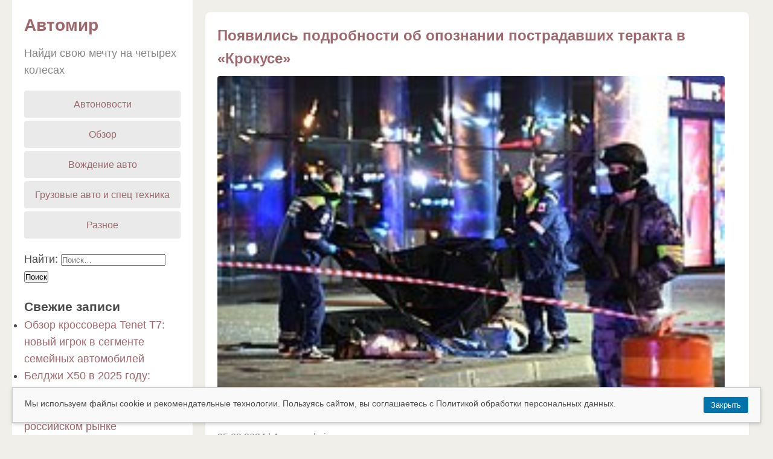

--- FILE ---
content_type: text/html; charset=UTF-8
request_url: https://zap66.ru/poyavilis-podrobnosti-ob-opoznanii-postradavshix-terakta-v-krokuse/
body_size: 10730
content:
<!DOCTYPE html> <html lang="ru-RU"> <head> <meta charset="UTF-8"> <meta name="viewport" content="width=device-width, initial-scale=1"> <title>Появились подробности об опознании пострадавших теракта в «Крокусе» - Автомир</title> <!-- The SEO Framework Создано Сибрэ Вайэр --> <meta name="robots" content="max-snippet:-1,max-image-preview:large,max-video-preview:-1" /> <link rel="canonical" href="https://zap66.ru/poyavilis-podrobnosti-ob-opoznanii-postradavshix-terakta-v-krokuse/" /> <meta name="description" content="РИА Анонсы: не всех находившихся в «Крокусе» погибших удается опознать Не всех пострадавших теракта в подмосковном «Крокус Сити Холле» удается опознать." /> <meta property="og:type" content="article" /> <meta property="og:locale" content="ru_RU" /> <meta property="og:site_name" content="Автомир" /> <meta property="og:title" content="Появились подробности об опознании пострадавших теракта в «Крокусе»" /> <meta property="og:description" content="РИА Анонсы: не всех находившихся в «Крокусе» погибших удается опознать Не всех пострадавших теракта в подмосковном «Крокус Сити Холле» удается опознать. Такие подробности появились у РИА Анонсы." /> <meta property="og:url" content="https://zap66.ru/poyavilis-podrobnosti-ob-opoznanii-postradavshix-terakta-v-krokuse/" /> <meta property="og:image" content="https://zap66.ru/wp-content/uploads/2024/03/pojavilis-podrobnosti-ob-opoznanii-zhertv-terakta-v-krokuse-f38a88d.jpg" /> <meta property="article:published_time" content="2024-03-25T09:08:10+00:00" /> <meta property="article:modified_time" content="2024-03-25T09:08:10+00:00" /> <meta name="twitter:card" content="summary_large_image" /> <meta name="twitter:title" content="Появились подробности об опознании пострадавших теракта в «Крокусе»" /> <meta name="twitter:description" content="РИА Анонсы: не всех находившихся в «Крокусе» погибших удается опознать Не всех пострадавших теракта в подмосковном «Крокус Сити Холле» удается опознать. Такие подробности появились у РИА Анонсы." /> <meta name="twitter:image" content="https://zap66.ru/wp-content/uploads/2024/03/pojavilis-podrobnosti-ob-opoznanii-zhertv-terakta-v-krokuse-f38a88d.jpg" /> <script type="application/ld+json">{"@context":"https://schema.org","@graph":[{"@type":"WebSite","@id":"https://zap66.ru/#/schema/WebSite","url":"https://zap66.ru/","name":"Автомир","description":"Найди свою мечту на четырех колесах","inLanguage":"ru-RU","potentialAction":{"@type":"SearchAction","target":{"@type":"EntryPoint","urlTemplate":"https://zap66.ru/search/{search_term_string}/"},"query-input":"required name=search_term_string"},"publisher":{"@type":"Organization","@id":"https://zap66.ru/#/schema/Organization","name":"Автомир","url":"https://zap66.ru/","logo":"https://zap66.ru/wp-content/uploads/2024/02/cropped-2024-02-04_10-47-01_pixian_ai.png"}},{"@type":"WebPage","@id":"https://zap66.ru/poyavilis-podrobnosti-ob-opoznanii-postradavshix-terakta-v-krokuse/","url":"https://zap66.ru/poyavilis-podrobnosti-ob-opoznanii-postradavshix-terakta-v-krokuse/","name":"Появились подробности об опознании пострадавших теракта в «Крокусе» - Автомир","description":"РИА Анонсы: не всех находившихся в «Крокусе» погибших удается опознать Не всех пострадавших теракта в подмосковном «Крокус Сити Холле» удается опознать.","inLanguage":"ru-RU","isPartOf":{"@id":"https://zap66.ru/#/schema/WebSite"},"breadcrumb":{"@type":"BreadcrumbList","@id":"https://zap66.ru/#/schema/BreadcrumbList","itemListElement":[{"@type":"ListItem","position":1,"item":"https://zap66.ru/","name":"Автомир"},{"@type":"ListItem","position":2,"item":"https://zap66.ru/category/avtonovosti/","name":"Рубрика: Автоновости"},{"@type":"ListItem","position":3,"name":"Появились подробности об опознании пострадавших теракта в «Крокусе»"}]},"potentialAction":{"@type":"ReadAction","target":"https://zap66.ru/poyavilis-podrobnosti-ob-opoznanii-postradavshix-terakta-v-krokuse/"},"datePublished":"2024-03-25T09:08:10+00:00","dateModified":"2024-03-25T09:08:10+00:00","author":{"@type":"Person","@id":"https://zap66.ru/#/schema/Person/4bc632e3db547e0fdbacb90a510e16fa","name":"admin"}}]}</script> <!-- / The SEO Framework Создано Сибрэ Вайэр | 12.25ms meta | 0.74ms boot --> <link rel="alternate" title="oEmbed (JSON)" type="application/json+oembed" href="https://zap66.ru/wp-json/oembed/1.0/embed?url=https%3A%2F%2Fzap66.ru%2Fpoyavilis-podrobnosti-ob-opoznanii-postradavshix-terakta-v-krokuse%2F" /> <link rel="alternate" title="oEmbed (XML)" type="text/xml+oembed" href="https://zap66.ru/wp-json/oembed/1.0/embed?url=https%3A%2F%2Fzap66.ru%2Fpoyavilis-podrobnosti-ob-opoznanii-postradavshix-terakta-v-krokuse%2F&#038;format=xml" /> <style id='wp-img-auto-sizes-contain-inline-css' type='text/css'> img:is([sizes=auto i],[sizes^="auto," i]){contain-intrinsic-size:3000px 1500px} /*# sourceURL=wp-img-auto-sizes-contain-inline-css */ </style> <style id='wp-emoji-styles-inline-css' type='text/css'> img.wp-smiley, img.emoji { display: inline !important; border: none !important; box-shadow: none !important; height: 1em !important; width: 1em !important; margin: 0 0.07em !important; vertical-align: -0.1em !important; background: none !important; padding: 0 !important; } /*# sourceURL=wp-emoji-styles-inline-css */ </style> <style id='classic-theme-styles-inline-css' type='text/css'> /*! This file is auto-generated */ .wp-block-button__link{color:#fff;background-color:#32373c;border-radius:9999px;box-shadow:none;text-decoration:none;padding:calc(.667em + 2px) calc(1.333em + 2px);font-size:1.125em}.wp-block-file__button{background:#32373c;color:#fff;text-decoration:none} /*# sourceURL=/wp-includes/css/classic-themes.min.css */ </style> <link rel='stylesheet' id='main-style-css' href='https://zap66.ru/wp-content/themes/tech-minimal-theme/style.css?ver=6.9' type='text/css' media='all' /> <script type="text/javascript" src="https://zap66.ru/wp-content/plugins/wp-yandex-metrika/assets/YmEc.min.js?ver=1.2.2" id="wp-yandex-metrika_YmEc-js"></script> <script type="text/javascript" id="wp-yandex-metrika_YmEc-js-after"> /* <![CDATA[ */ window.tmpwpym={datalayername:'dataLayer',counters:JSON.parse('[{"number":"96357871","webvisor":"1"}]'),targets:JSON.parse('[]')}; //# sourceURL=wp-yandex-metrika_YmEc-js-after /* ]]> */ </script> <script type="text/javascript" src="https://zap66.ru/wp-includes/js/jquery/jquery.min.js?ver=3.7.1" id="jquery-core-js"></script> <script type="text/javascript" src="https://zap66.ru/wp-includes/js/jquery/jquery-migrate.min.js?ver=3.4.1" id="jquery-migrate-js"></script> <script type="text/javascript" src="https://zap66.ru/wp-content/plugins/wp-yandex-metrika/assets/frontend.min.js?ver=1.2.2" id="wp-yandex-metrika_frontend-js"></script> <link rel="https://api.w.org/" href="https://zap66.ru/wp-json/" /><link rel="alternate" title="JSON" type="application/json" href="https://zap66.ru/wp-json/wp/v2/posts/17621" /><link rel="EditURI" type="application/rsd+xml" title="RSD" href="https://zap66.ru/xmlrpc.php?rsd" /> <meta name="verification" content="f612c7d25f5690ad41496fcfdbf8d1" /> <!-- Yandex.Metrica counter --> <script type="text/javascript"> (function (m, e, t, r, i, k, a) { m[i] = m[i] || function () { (m[i].a = m[i].a || []).push(arguments) }; m[i].l = 1 * new Date(); k = e.createElement(t), a = e.getElementsByTagName(t)[0], k.async = 1, k.src = r, a.parentNode.insertBefore(k, a) }) (window, document, "script", "https://mc.yandex.ru/metrika/tag.js", "ym"); ym("96357871", "init", { clickmap: true, trackLinks: true, accurateTrackBounce: true, webvisor: true, ecommerce: "dataLayer", params: { __ym: { "ymCmsPlugin": { "cms": "wordpress", "cmsVersion":"6.9", "pluginVersion": "1.2.2", "ymCmsRip": "1827974505" } } } }); </script> <!-- /Yandex.Metrica counter --> <link rel="icon" href="https://zap66.ru/wp-content/uploads/2024/02/cropped-2024-02-04_10-47-01_pixian_ai.png" sizes="32x32" /> <link rel="icon" href="https://zap66.ru/wp-content/uploads/2024/02/cropped-2024-02-04_10-47-01_pixian_ai.png" sizes="192x192" /> <link rel="apple-touch-icon" href="https://zap66.ru/wp-content/uploads/2024/02/cropped-2024-02-04_10-47-01_pixian_ai.png" /> <meta name="msapplication-TileImage" content="https://zap66.ru/wp-content/uploads/2024/02/cropped-2024-02-04_10-47-01_pixian_ai.png" /> <style type="text/css" id="wp-custom-css"> /* Theme Name: Tech Minimal Theme - Vintage Chic (Enhanced) Description: Быстрая, SEO и мобильная тема с технологичным минимализмом. Author: Олег Version: 1.0 */ /* Общие стили */ * { margin: 0; padding: 0; box-sizing: border-box; } body { font-family: -apple-system, BlinkMacSystemFont, "Segoe UI", Roboto, sans-serif; background-color: #F0EFEA; /* ФОН (Мягкий светло-бежевый) */ color: #4A4A4A; /* МЯГКИЙ ТЕМНЫЙ ТЕКСТ */ line-height: 1.6; font-size: 18px; /* УВЕЛИЧЕН */ } a { text-decoration: none; color: #9E676C; /* ОСНОВНОЙ ЦВЕТ (Розово-коричневый) */ } a:hover { color: #A0522D; /* АКЦЕНТНЫЙ ЦВЕТ (Светлый сиенский) */ } .container { display: flex; min-height: 100vh; max-width: 1240px; margin: 0 auto; } .sidebar { width: 300px; background-color: #fff; padding: 20px; border-right: 1px solid #EBEAEA; display: flex; flex-direction: column; position: sticky; top: 0; height: 100vh; overflow-y: auto; z-index: 100; } .sidebar .site-title { font-size: 28px; /* УВЕЛИЧЕН */ margin-bottom: 10px; color: #9E676C; animation: fadeInDown 0.6s ease; } .sidebar .site-description { font-size: 18px; /* УВЕЛИЧЕН */ color: #888; margin-bottom: 20px; } @keyframes fadeInDown { from { opacity: 0; transform: translateY(-10px); } to { opacity: 1; transform: translateY(0); } } .sidebar nav ul { list-style: none; padding: 0; margin-bottom: 20px; } .sidebar nav li { position: relative; margin-bottom: 5px; } .sidebar nav a { display: block; padding: 10px 15px; background-color: #EBEAEA; /* СВЕТЛЫЙ ФОН КНОПКИ */ color: #9E676C; border-radius: 4px; text-align: center; transition: background-color 0.3s; text-decoration: none; font-size: 16px; /* УВЕЛИЧЕН */ } .sidebar nav a:hover { background-color: #9E676C; color: #fff; } .sidebar nav ul ul { display: none; position: static; margin-top: 5px; margin-left: 15px; background-color: #fff; border: 1px solid #EBEAEA; z-index: 10; box-shadow: 0 2px 5px rgba(0,0,0,0.1); } .sidebar nav li:hover > ul { display: block; } .sidebar nav ul ul li { width: 100%; } .sidebar nav ul ul a { padding: 8px 12px; min-width: 100%; } .sidebar .widget { margin-bottom: 20px; } .content { flex: 1; margin-left: 0; padding: 20px; } /* ОГРАНИЧЕНИЕ ШИРИНЫ КОНТЕНТА НА ШИРОКИХ ЭКРАНАХ */ .main-content-wrapper { max-width: 900px; margin: 0 auto; } /* КОНЕЦ: ОГРАНИЧЕНИЕ ШИРИНЫ КОНТЕНТА */ .post { display: flex; flex-wrap: wrap; background-color: #fff; margin-bottom: 20px; padding: 20px; border-radius: 8px; box-shadow: 0 2px 4px rgba(0,0,0,0.05); align-items: flex-start; } .post.reverse { flex-direction: row-reverse; } .post-image-container { width: 30%; height: 200px; border-radius: 4px; overflow: hidden; display: flex; align-items: center; justify-content: center; background-color: #EBEAEA; margin-right: 20px; } .post.reverse .post-image-container { margin-right: 0; margin-left: 20px; } .post-image-container img { width: 100%; height: 100%; object-fit: contain; } .no-image { background: linear-gradient(135deg, #EBEAEA 0%, #D8D8D0 100%); display: flex; align-items: center; justify-content: center; color: #999; font-size: 16px; /* УВЕЛИЧЕН */ } .post-text { width: 65%; display: flex; flex-direction: column; justify-content: space-between; } .post-title { font-size: 24px; /* УВЕЛИЧЕН */ margin-bottom: 10px; color: #9E676C; } .post-meta { color: #888; font-size: 16px; /* УВЕЛИЧЕН */ margin-top: 10px; } .post-excerpt { font-size: 18px; /* УВЕЛИЧЕН */ color: #4A4A4A; margin-top: 10px; } .pagination { display: flex; justify-content: center; margin: 20px 0; } .pagination a, .pagination span { padding: 8px 12px; margin: 0 4px; border: 1px solid #ddd; color: #9E676C; border-radius: 4px; } .pagination a:hover { background-color: #EBEAEA; } /* Одиночная запись */ .single-post .post-content { margin-top: 20px; font-size: 20px; /* УВЕЛИЧЕН */ line-height: 1.8; } .single-post .post-content h1, .single-post .post-content h2, .single-post .post-content h3, .single-post .post-content h4, .single-post .post-content h5, .single-post .post-content h6 { border-bottom: 2px solid #9E676C; padding-bottom: 8px; margin-top: 20px; margin-bottom: 15px; } .single-post .post-content table th { background-color: #EBEAEA; } .single-post .post-image-container { width: 100%; height: auto; /* ФИКС: Устраняет обрезку изображения */ margin-bottom: 15px; } .single-post .post-image-container img { width: 100%; height: auto; object-fit: contain; } .single-post .post-navigation { display: flex; justify-content: space-between; gap: 10px; margin-top: 30px; padding-top: 20px; border-top: 1px solid #EBEAEA; width: 100%; } .single-post .nav-link { flex: 1; text-align: center; padding: 10px 15px; background-color: #EBEAEA; color: #9E676C; border-radius: 4px; text-decoration: none; transition: background-color 0.3s; } .single-post .nav-link:hover { background-color: #9E676C; color: #fff; } footer { background-color: #fff; border-top: 1px solid #EBEAEA; text-align: center; padding: 20px; color: #888; font-size: 16px; /* УВЕЛИЧЕН */ } /* Комментарии */ .comments-area { margin-top: 40px; padding: 20px; background-color: #F0EFEA; border-radius: 8px; border: 1px solid #EBEAEA; width: 100%; text-align: center; } .comments-area h3 { font-size: 24px; /* УВЕЛИЧЕН */ margin-bottom: 20px; color: #9E676C; } .comment { background-color: #fff; padding: 15px; border-radius: 8px; margin-bottom: 15px; text-align: left; } .comment .children { margin-left: 30px; } .comment-author { font-weight: bold; color: #A0522D; /* АКЦЕНТ */ font-size: 18px; /* УВЕЛИЧЕН */ } .comment-meta { color: #777; font-size: 16px; /* УВЕЛИЧЕН */ margin-bottom: 10px; } .comment-body { margin-top: 10px; font-size: 18px; /* УВЕЛИЧЕН */ } /* Гамбургер-меню */ .hamburger { display: none; position: fixed; top: 60px; left: 15px; cursor: pointer; font-size: 28px; /* УВЕЛИЧЕН */ z-index: 101; background: rgba(158, 103, 108, 0.7); color: white; padding: 8px; border-radius: 4px; } /* Адаптивность */ @media (max-width: 768px) { .hamburger { display: block; } .sidebar { position: fixed; transform: translateX(-100%); transition: transform 0.3s ease; } .sidebar.active { transform: translateX(0); } /* ФИКС: ПОДМЕНЮ СРАЗУ ВИДНО НА МОБИЛЬНЫХ */ .sidebar nav ul ul { display: block; } .sidebar nav li:hover > ul { display: block; } /* КОНЕЦ ФИКСА */ .content { margin-left: 0; } .post { flex-direction: column !important; } .post-image-container { width: 100%; height: 150px; margin: 0 0 10px 0 !important; } .single-post .post-image-container { height: auto; } .post-text { width: 100%; } .single-post .post-navigation { flex-direction: column; align-items: center; } .single-post .nav-link { width: 100%; text-align: center; } } </style> <style id='global-styles-inline-css' type='text/css'> :root{--wp--preset--aspect-ratio--square: 1;--wp--preset--aspect-ratio--4-3: 4/3;--wp--preset--aspect-ratio--3-4: 3/4;--wp--preset--aspect-ratio--3-2: 3/2;--wp--preset--aspect-ratio--2-3: 2/3;--wp--preset--aspect-ratio--16-9: 16/9;--wp--preset--aspect-ratio--9-16: 9/16;--wp--preset--color--black: #000000;--wp--preset--color--cyan-bluish-gray: #abb8c3;--wp--preset--color--white: #ffffff;--wp--preset--color--pale-pink: #f78da7;--wp--preset--color--vivid-red: #cf2e2e;--wp--preset--color--luminous-vivid-orange: #ff6900;--wp--preset--color--luminous-vivid-amber: #fcb900;--wp--preset--color--light-green-cyan: #7bdcb5;--wp--preset--color--vivid-green-cyan: #00d084;--wp--preset--color--pale-cyan-blue: #8ed1fc;--wp--preset--color--vivid-cyan-blue: #0693e3;--wp--preset--color--vivid-purple: #9b51e0;--wp--preset--gradient--vivid-cyan-blue-to-vivid-purple: linear-gradient(135deg,rgb(6,147,227) 0%,rgb(155,81,224) 100%);--wp--preset--gradient--light-green-cyan-to-vivid-green-cyan: linear-gradient(135deg,rgb(122,220,180) 0%,rgb(0,208,130) 100%);--wp--preset--gradient--luminous-vivid-amber-to-luminous-vivid-orange: linear-gradient(135deg,rgb(252,185,0) 0%,rgb(255,105,0) 100%);--wp--preset--gradient--luminous-vivid-orange-to-vivid-red: linear-gradient(135deg,rgb(255,105,0) 0%,rgb(207,46,46) 100%);--wp--preset--gradient--very-light-gray-to-cyan-bluish-gray: linear-gradient(135deg,rgb(238,238,238) 0%,rgb(169,184,195) 100%);--wp--preset--gradient--cool-to-warm-spectrum: linear-gradient(135deg,rgb(74,234,220) 0%,rgb(151,120,209) 20%,rgb(207,42,186) 40%,rgb(238,44,130) 60%,rgb(251,105,98) 80%,rgb(254,248,76) 100%);--wp--preset--gradient--blush-light-purple: linear-gradient(135deg,rgb(255,206,236) 0%,rgb(152,150,240) 100%);--wp--preset--gradient--blush-bordeaux: linear-gradient(135deg,rgb(254,205,165) 0%,rgb(254,45,45) 50%,rgb(107,0,62) 100%);--wp--preset--gradient--luminous-dusk: linear-gradient(135deg,rgb(255,203,112) 0%,rgb(199,81,192) 50%,rgb(65,88,208) 100%);--wp--preset--gradient--pale-ocean: linear-gradient(135deg,rgb(255,245,203) 0%,rgb(182,227,212) 50%,rgb(51,167,181) 100%);--wp--preset--gradient--electric-grass: linear-gradient(135deg,rgb(202,248,128) 0%,rgb(113,206,126) 100%);--wp--preset--gradient--midnight: linear-gradient(135deg,rgb(2,3,129) 0%,rgb(40,116,252) 100%);--wp--preset--font-size--small: 13px;--wp--preset--font-size--medium: 20px;--wp--preset--font-size--large: 36px;--wp--preset--font-size--x-large: 42px;--wp--preset--spacing--20: 0.44rem;--wp--preset--spacing--30: 0.67rem;--wp--preset--spacing--40: 1rem;--wp--preset--spacing--50: 1.5rem;--wp--preset--spacing--60: 2.25rem;--wp--preset--spacing--70: 3.38rem;--wp--preset--spacing--80: 5.06rem;--wp--preset--shadow--natural: 6px 6px 9px rgba(0, 0, 0, 0.2);--wp--preset--shadow--deep: 12px 12px 50px rgba(0, 0, 0, 0.4);--wp--preset--shadow--sharp: 6px 6px 0px rgba(0, 0, 0, 0.2);--wp--preset--shadow--outlined: 6px 6px 0px -3px rgb(255, 255, 255), 6px 6px rgb(0, 0, 0);--wp--preset--shadow--crisp: 6px 6px 0px rgb(0, 0, 0);}:where(.is-layout-flex){gap: 0.5em;}:where(.is-layout-grid){gap: 0.5em;}body .is-layout-flex{display: flex;}.is-layout-flex{flex-wrap: wrap;align-items: center;}.is-layout-flex > :is(*, div){margin: 0;}body .is-layout-grid{display: grid;}.is-layout-grid > :is(*, div){margin: 0;}:where(.wp-block-columns.is-layout-flex){gap: 2em;}:where(.wp-block-columns.is-layout-grid){gap: 2em;}:where(.wp-block-post-template.is-layout-flex){gap: 1.25em;}:where(.wp-block-post-template.is-layout-grid){gap: 1.25em;}.has-black-color{color: var(--wp--preset--color--black) !important;}.has-cyan-bluish-gray-color{color: var(--wp--preset--color--cyan-bluish-gray) !important;}.has-white-color{color: var(--wp--preset--color--white) !important;}.has-pale-pink-color{color: var(--wp--preset--color--pale-pink) !important;}.has-vivid-red-color{color: var(--wp--preset--color--vivid-red) !important;}.has-luminous-vivid-orange-color{color: var(--wp--preset--color--luminous-vivid-orange) !important;}.has-luminous-vivid-amber-color{color: var(--wp--preset--color--luminous-vivid-amber) !important;}.has-light-green-cyan-color{color: var(--wp--preset--color--light-green-cyan) !important;}.has-vivid-green-cyan-color{color: var(--wp--preset--color--vivid-green-cyan) !important;}.has-pale-cyan-blue-color{color: var(--wp--preset--color--pale-cyan-blue) !important;}.has-vivid-cyan-blue-color{color: var(--wp--preset--color--vivid-cyan-blue) !important;}.has-vivid-purple-color{color: var(--wp--preset--color--vivid-purple) !important;}.has-black-background-color{background-color: var(--wp--preset--color--black) !important;}.has-cyan-bluish-gray-background-color{background-color: var(--wp--preset--color--cyan-bluish-gray) !important;}.has-white-background-color{background-color: var(--wp--preset--color--white) !important;}.has-pale-pink-background-color{background-color: var(--wp--preset--color--pale-pink) !important;}.has-vivid-red-background-color{background-color: var(--wp--preset--color--vivid-red) !important;}.has-luminous-vivid-orange-background-color{background-color: var(--wp--preset--color--luminous-vivid-orange) !important;}.has-luminous-vivid-amber-background-color{background-color: var(--wp--preset--color--luminous-vivid-amber) !important;}.has-light-green-cyan-background-color{background-color: var(--wp--preset--color--light-green-cyan) !important;}.has-vivid-green-cyan-background-color{background-color: var(--wp--preset--color--vivid-green-cyan) !important;}.has-pale-cyan-blue-background-color{background-color: var(--wp--preset--color--pale-cyan-blue) !important;}.has-vivid-cyan-blue-background-color{background-color: var(--wp--preset--color--vivid-cyan-blue) !important;}.has-vivid-purple-background-color{background-color: var(--wp--preset--color--vivid-purple) !important;}.has-black-border-color{border-color: var(--wp--preset--color--black) !important;}.has-cyan-bluish-gray-border-color{border-color: var(--wp--preset--color--cyan-bluish-gray) !important;}.has-white-border-color{border-color: var(--wp--preset--color--white) !important;}.has-pale-pink-border-color{border-color: var(--wp--preset--color--pale-pink) !important;}.has-vivid-red-border-color{border-color: var(--wp--preset--color--vivid-red) !important;}.has-luminous-vivid-orange-border-color{border-color: var(--wp--preset--color--luminous-vivid-orange) !important;}.has-luminous-vivid-amber-border-color{border-color: var(--wp--preset--color--luminous-vivid-amber) !important;}.has-light-green-cyan-border-color{border-color: var(--wp--preset--color--light-green-cyan) !important;}.has-vivid-green-cyan-border-color{border-color: var(--wp--preset--color--vivid-green-cyan) !important;}.has-pale-cyan-blue-border-color{border-color: var(--wp--preset--color--pale-cyan-blue) !important;}.has-vivid-cyan-blue-border-color{border-color: var(--wp--preset--color--vivid-cyan-blue) !important;}.has-vivid-purple-border-color{border-color: var(--wp--preset--color--vivid-purple) !important;}.has-vivid-cyan-blue-to-vivid-purple-gradient-background{background: var(--wp--preset--gradient--vivid-cyan-blue-to-vivid-purple) !important;}.has-light-green-cyan-to-vivid-green-cyan-gradient-background{background: var(--wp--preset--gradient--light-green-cyan-to-vivid-green-cyan) !important;}.has-luminous-vivid-amber-to-luminous-vivid-orange-gradient-background{background: var(--wp--preset--gradient--luminous-vivid-amber-to-luminous-vivid-orange) !important;}.has-luminous-vivid-orange-to-vivid-red-gradient-background{background: var(--wp--preset--gradient--luminous-vivid-orange-to-vivid-red) !important;}.has-very-light-gray-to-cyan-bluish-gray-gradient-background{background: var(--wp--preset--gradient--very-light-gray-to-cyan-bluish-gray) !important;}.has-cool-to-warm-spectrum-gradient-background{background: var(--wp--preset--gradient--cool-to-warm-spectrum) !important;}.has-blush-light-purple-gradient-background{background: var(--wp--preset--gradient--blush-light-purple) !important;}.has-blush-bordeaux-gradient-background{background: var(--wp--preset--gradient--blush-bordeaux) !important;}.has-luminous-dusk-gradient-background{background: var(--wp--preset--gradient--luminous-dusk) !important;}.has-pale-ocean-gradient-background{background: var(--wp--preset--gradient--pale-ocean) !important;}.has-electric-grass-gradient-background{background: var(--wp--preset--gradient--electric-grass) !important;}.has-midnight-gradient-background{background: var(--wp--preset--gradient--midnight) !important;}.has-small-font-size{font-size: var(--wp--preset--font-size--small) !important;}.has-medium-font-size{font-size: var(--wp--preset--font-size--medium) !important;}.has-large-font-size{font-size: var(--wp--preset--font-size--large) !important;}.has-x-large-font-size{font-size: var(--wp--preset--font-size--x-large) !important;} /*# sourceURL=global-styles-inline-css */ </style> </head> <body class="wp-singular post-template-default single single-post postid-17621 single-format-standard wp-theme-tech-minimal-theme"> <div class="hamburger">☰</div> <div class="container"> <aside class="sidebar"> <h1 class="site-title"><a href="https://zap66.ru">Автомир</a></h1> <p class="site-description">Найди свою мечту на четырех колесах</p> <nav> <ul id="menu-glavnoe" class="menu"><li id="menu-item-25520" class="menu-item menu-item-type-taxonomy menu-item-object-category current-post-ancestor current-menu-parent current-post-parent menu-item-has-children menu-item-25520"><a href="https://zap66.ru/category/avtonovosti/">Автоновости</a> <ul class="sub-menu"> <li id="menu-item-25518" class="menu-item menu-item-type-taxonomy menu-item-object-category menu-item-25518"><a href="https://zap66.ru/category/avtoaksesuary/">Автоаксесуары</a></li> <li id="menu-item-25519" class="menu-item menu-item-type-taxonomy menu-item-object-category menu-item-25519"><a href="https://zap66.ru/category/avtokatalog/">Автокаталог</a></li> <li id="menu-item-25526" class="menu-item menu-item-type-taxonomy menu-item-object-category menu-item-25526"><a href="https://zap66.ru/category/remont-avto/">Ремонт авто</a></li> <li id="menu-item-25527" class="menu-item menu-item-type-taxonomy menu-item-object-category menu-item-25527"><a href="https://zap66.ru/category/shiny-i-diski/">Шины и диски</a></li> </ul> </li> <li id="menu-item-25521" class="menu-item menu-item-type-taxonomy menu-item-object-category menu-item-25521"><a href="https://zap66.ru/category/obzor/">Обзор</a></li> <li id="menu-item-25522" class="menu-item menu-item-type-taxonomy menu-item-object-category menu-item-25522"><a href="https://zap66.ru/category/vozhdenie-avto/">Вождение авто</a></li> <li id="menu-item-25523" class="menu-item menu-item-type-taxonomy menu-item-object-category menu-item-25523"><a href="https://zap66.ru/category/gruzovye-avto-i-spec-texnika/">Грузовые авто и спец техника</a></li> <li id="menu-item-25525" class="menu-item menu-item-type-taxonomy menu-item-object-category menu-item-25525"><a href="https://zap66.ru/category/raznoe/">Разное</a></li> </ul> </nav> <div class="widget"><form role="search" method="get" class="search-form" action="https://zap66.ru/"> <label> <span class="screen-reader-text">Найти:</span> <input type="search" class="search-field" placeholder="Поиск&hellip;" value="" name="s" /> </label> <input type="submit" class="search-submit" value="Поиск" /> </form></div> <div class="widget"> <h3>Свежие записи</h3> <ul> <li> <a href="https://zap66.ru/obzor-krossovera-tenet-t7-novyj-igrok-v-segmente-semejnyh-avtomobilej/">Обзор кроссовера Tenet T7: новый игрок в сегменте семейных автомобилей</a> </li> <li> <a href="https://zap66.ru/beldzhi-x50-v-2025-godu-detalnyj-analiz-kompaktnogo-krossovera-na-rossijskom-rynke/">Белджи X50 в 2025 году: детальный анализ компактного кроссовера на российском рынке</a> </li> <li> <a href="https://zap66.ru/staczionarnye-betononasosy-effektivnost-i-primenenie-v-monolitnom-stroitelstve/">Стационарные бетононасосы: Эффективность и применение в монолитном строительстве</a> </li> <li> <a href="https://zap66.ru/sezonnoe-obsluzhivanie-i-vybor-kvadroczikla-dlya-semi-aspekty-gramotnogo-vladeniya/">Сезонное обслуживание и выбор квадроцикла для семьи: аспекты грамотного владения</a> </li> <li> <a href="https://zap66.ru/protektor-legkovogo-avtomobilya-funkczii-tipy-i-vliyanie-na-bezopasnost-dvizheniya/">Протектор легкового автомобиля: функции, типы и влияние на безопасность движения</a> </li> </ul> </div></aside> <main class="content"> <div class="main-content-wrapper"> <article class="post single-post"> <h1 class="post-title">Появились подробности об опознании пострадавших теракта в «Крокусе»</h1> <div class="post-image-container"> <img loading="lazy" src="https://zap66.ru/wp-content/uploads/2024/03/pojavilis-podrobnosti-ob-opoznanii-zhertv-terakta-v-krokuse-f38a88d.jpg" class="attachment-full size-full wp-post-image" alt="" style="width:100%; height:auto; object-fit:contain;" decoding="async" /> </div> <div class="post-meta"> 25.03.2024 | Автор: admin </div> <div class="post-content"> <p>РИА Анонсы: не всех находившихся в «Крокусе» погибших удается опознать</p> <p></p> <p class="topic-body__content-text">Не всех пострадавших теракта в подмосковном «Крокус Сити Холле» удается опознать. Такие подробности появились у РИА Анонсы.</p> <p class="topic-body__content-text">Партнёрша учреждения, которая отыскивает подругу, отметила, что на данный момент ожидает итоги ДНК-теста. Девушка разъяснила, что по фотографиям не удалось опознать подругу посреди погибших.</p> <p class="topic-body__content-text">Ранее в Депздраве Столицы поведали, что в столице начались процедуры опознания пострадавших теракта. По данным ведомства, для этого может потребоваться молекулярно-генетическая экспертиза, которая займет не наименее 2-ух недель. Родственники были приглашены в столичное Бюро судмедэкспертизы.</p> <p>«Вчера уже прошло, поменять его нельзя»Кем были и чем жили люди, погибшие от рук террористов в «Крокус Сити Холле»«В трубке он услышал только шум и клики»10-ки людей пропали при теракте в «Крокусе». Что понятно об их судьбе? Теракт в «Крокус Сити Холле»:главные кадры нападения террористов и спасения людей</p> <p class="topic-body__content-text">Издание Baza, ссылаясь на источник, рассказало, что теракт унес жизни 144 человек. Официально эти данные пока не подтверждались.</p> <p class="topic-body__content-text">Теракт в «Крокусе» произошел вечерком 22 марта. Четыре вооруженных людей ворвались в строение перед концертом группы «Пикник» и начали расстреливать людей. Они вели огнь в холле и в самом концертном зале, а потом подожгли его и скрылись на автомашине. Всех исполнителей теракта задержали в Брянской области.</p> </div> <div class="comments-area"> </div> <div class="post-navigation"> <div class="nav-previous"> <a href="https://zap66.ru/egor-krid-vozlozhil-cvetochki-u-memoriala-okolo-krokusa/" rel="prev"><span class="nav-link">← Предыдущая статья</span></a> </div> <div class="nav-next"> <a href="https://zap66.ru/spasshij-lyudej-iz-krokusa-yunosha-skazal-o-pervyx-minutkax-terakta/" rel="next"><span class="nav-link">Следующая статья →</span></a> </div> </div> </article> </div> </main> </div> <footer> <p>&copy; 2025 Автомир. Все права защищены. Копирование запрещено.</p> </footer> <noscript> <div> <img loading="lazy" src="https://mc.yandex.ru/watch/96357871" style="position:absolute; left:-9999px;" alt=""/> </div> </noscript> <script type="speculationrules"> {"prefetch":[{"source":"document","where":{"and":[{"href_matches":"/*"},{"not":{"href_matches":["/wp-*.php","/wp-admin/*","/wp-content/uploads/*","/wp-content/*","/wp-content/plugins/*","/wp-content/themes/tech-minimal-theme/*","/*\\?(.+)"]}},{"not":{"selector_matches":"a[rel~=\"nofollow\"]"}},{"not":{"selector_matches":".no-prefetch, .no-prefetch a"}}]},"eagerness":"conservative"}]} </script> <style> #cookie-notice-pro { position: fixed; bottom: 20px; left: 20px; right: 20px; background: #f9f9f9; border: 1px solid #ccc; padding: 15px 20px; font-size: 14px; box-shadow: 0 2px 6px rgba(0,0,0,0.2); z-index: 9999; display: none; } #cookie-notice-pro button { float: right; background: #0073aa; color: #fff; border: none; padding: 6px 12px; cursor: pointer; border-radius: 3px; } #cookie-notice-pro button:hover { background: #005177; } </style> <div id="cookie-notice-pro"> Мы используем файлы cookie и рекомендательные технологии. Пользуясь сайтом, вы соглашаетесь с Политикой обработки персональных данных</a>. <button id="cookie-notice-close">Закрыть</button> </div> <script> document.addEventListener('DOMContentLoaded', function () { const notice = document.getElementById('cookie-notice-pro'); const closeBtn = document.getElementById('cookie-notice-close'); if (!localStorage.getItem('cookieNoticeAccepted')) { notice.style.display = 'block'; } closeBtn.addEventListener('click', function () { notice.style.display = 'none'; localStorage.setItem('cookieNoticeAccepted', 'true'); }); }); </script> <script type="text/javascript" src="https://zap66.ru/wp-content/themes/tech-minimal-theme/js/main.js?ver=1.0" id="main-js-js"></script> <script id="wp-emoji-settings" type="application/json"> {"baseUrl":"https://s.w.org/images/core/emoji/17.0.2/72x72/","ext":".png","svgUrl":"https://s.w.org/images/core/emoji/17.0.2/svg/","svgExt":".svg","source":{"concatemoji":"https://zap66.ru/wp-includes/js/wp-emoji-release.min.js?ver=6.9"}} </script> <script type="module"> /* <![CDATA[ */ /*! This file is auto-generated */ const a=JSON.parse(document.getElementById("wp-emoji-settings").textContent),o=(window._wpemojiSettings=a,"wpEmojiSettingsSupports"),s=["flag","emoji"];function i(e){try{var t={supportTests:e,timestamp:(new Date).valueOf()};sessionStorage.setItem(o,JSON.stringify(t))}catch(e){}}function c(e,t,n){e.clearRect(0,0,e.canvas.width,e.canvas.height),e.fillText(t,0,0);t=new Uint32Array(e.getImageData(0,0,e.canvas.width,e.canvas.height).data);e.clearRect(0,0,e.canvas.width,e.canvas.height),e.fillText(n,0,0);const a=new Uint32Array(e.getImageData(0,0,e.canvas.width,e.canvas.height).data);return t.every((e,t)=>e===a[t])}function p(e,t){e.clearRect(0,0,e.canvas.width,e.canvas.height),e.fillText(t,0,0);var n=e.getImageData(16,16,1,1);for(let e=0;e<n.data.length;e++)if(0!==n.data[e])return!1;return!0}function u(e,t,n,a){switch(t){case"flag":return n(e,"\ud83c\udff3\ufe0f\u200d\u26a7\ufe0f","\ud83c\udff3\ufe0f\u200b\u26a7\ufe0f")?!1:!n(e,"\ud83c\udde8\ud83c\uddf6","\ud83c\udde8\u200b\ud83c\uddf6")&&!n(e,"\ud83c\udff4\udb40\udc67\udb40\udc62\udb40\udc65\udb40\udc6e\udb40\udc67\udb40\udc7f","\ud83c\udff4\u200b\udb40\udc67\u200b\udb40\udc62\u200b\udb40\udc65\u200b\udb40\udc6e\u200b\udb40\udc67\u200b\udb40\udc7f");case"emoji":return!a(e,"\ud83e\u1fac8")}return!1}function f(e,t,n,a){let r;const o=(r="undefined"!=typeof WorkerGlobalScope&&self instanceof WorkerGlobalScope?new OffscreenCanvas(300,150):document.createElement("canvas")).getContext("2d",{willReadFrequently:!0}),s=(o.textBaseline="top",o.font="600 32px Arial",{});return e.forEach(e=>{s[e]=t(o,e,n,a)}),s}function r(e){var t=document.createElement("script");t.src=e,t.defer=!0,document.head.appendChild(t)}a.supports={everything:!0,everythingExceptFlag:!0},new Promise(t=>{let n=function(){try{var e=JSON.parse(sessionStorage.getItem(o));if("object"==typeof e&&"number"==typeof e.timestamp&&(new Date).valueOf()<e.timestamp+604800&&"object"==typeof e.supportTests)return e.supportTests}catch(e){}return null}();if(!n){if("undefined"!=typeof Worker&&"undefined"!=typeof OffscreenCanvas&&"undefined"!=typeof URL&&URL.createObjectURL&&"undefined"!=typeof Blob)try{var e="postMessage("+f.toString()+"("+[JSON.stringify(s),u.toString(),c.toString(),p.toString()].join(",")+"));",a=new Blob([e],{type:"text/javascript"});const r=new Worker(URL.createObjectURL(a),{name:"wpTestEmojiSupports"});return void(r.onmessage=e=>{i(n=e.data),r.terminate(),t(n)})}catch(e){}i(n=f(s,u,c,p))}t(n)}).then(e=>{for(const n in e)a.supports[n]=e[n],a.supports.everything=a.supports.everything&&a.supports[n],"flag"!==n&&(a.supports.everythingExceptFlag=a.supports.everythingExceptFlag&&a.supports[n]);var t;a.supports.everythingExceptFlag=a.supports.everythingExceptFlag&&!a.supports.flag,a.supports.everything||((t=a.source||{}).concatemoji?r(t.concatemoji):t.wpemoji&&t.twemoji&&(r(t.twemoji),r(t.wpemoji)))}); //# sourceURL=https://zap66.ru/wp-includes/js/wp-emoji-loader.min.js /* ]]> */ </script> </body> </html>